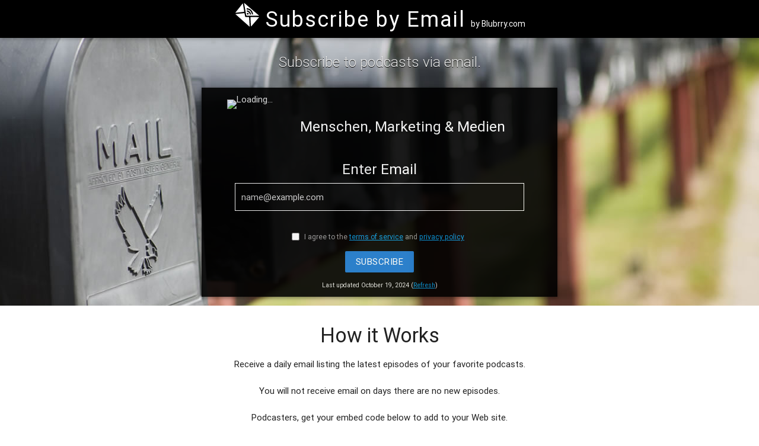

--- FILE ---
content_type: text/html; charset=UTF-8
request_url: https://www.subscribebyemail.com/www.arminrogl.com/feed/podcast/
body_size: 3390
content:
<!DOCTYPE html>
<html lang="en" itemscope itemtype="http://schema.org/Article">
<head>
	<meta http-equiv="Content-Type" content="text/html; charset=UTF-8" />
	<!--Import materialize.css-->
	<link type="text/css" rel="stylesheet" href="/css/materialize.min.css"  media="screen,projection" />
	<link href='https://fonts.googleapis.com/css?family=Muli' rel='stylesheet' type='text/css' />
	<link href="/css/style.css" type="text/css" rel="stylesheet" media="screen,projection" />
	<title>Subscribe by Email to Menschen, Marketing &amp; Medien</title>
	<meta name="viewport" content="width=device-width, initial-scale=1.0, maximum-scale=1.0, user-scalable=no"/>
	<meta name="description" content="Subscribe by Email to Menschen, Marketing &amp; Medien." />
<meta itemprop="name" content="Subscribe by Email to Menschen, Marketing &amp; Medien">
<meta itemprop="description" content="Subscribe by Email to Menschen, Marketing &amp; Medien.">
<meta itemprop="image" content="https://www.arminrogl.com/wp-content/plugins/powerpress/itunes_default.jpg">
<meta name="twitter:card" content="summary">
<meta name="twitter:site" content="@blubrry">
<meta name="twitter:title" content="Subscribe by Email to Menschen, Marketing &amp; Medien">
<meta name="twitter:description" content="Subscribe by Email to Menschen, Marketing &amp; Medien.">
<meta name="twitter:creator" content="@blubrry">
<meta name="twitter:image" content="https://www.arminrogl.com/wp-content/plugins/powerpress/itunes_default.jpg">
<meta property="og:title" content="Subscribe by Email to Menschen, Marketing &amp; Medien" />
<meta property="og:type" content="article" />
<meta property="og:url" content="https://subscribebyemail.com/www.arminrogl.com/feed/podcast/" />
<meta property="og:image" content="https://www.arminrogl.com/wp-content/plugins/powerpress/itunes_default.jpg" />
<meta property="og:description" content="Subscribe by Email to Menschen, Marketing &amp; Medien." />
<meta property="og:site_name" content="Subscribe by Email" />
</head>
<body>
<nav class="black" role="navigation">
	<div class="Xnav-wrapper container center">
		<a id="logo-container" href="/" class="soa-logo"><img style="padding-top:4px; width: 44px; height: 44px;" alt="Subscribe by Email" src="https://subscribebyemail.com/images/emailicon.svg"></i> <span class="site-title">Subscribe by Email</span> <span class="brand-logo-by">by Blubrry.com</span></a>
	</div>
</nav>
<script>
    var is_lookup = 1;
</script>
<!--Sat, 19 Oct 2024 16:41:17 -0400-->
<div class="z-depth-2 page-container">
    <div id="index-banner" class="parallax-container">
        <div class="section no-pad-bot">
            <div class="container">
                <br/><br/>
                <div class="subscribe-container">
                    <div class="row center ">
                        <h5 class="header col s12 light">Subscribe to podcasts via email.</h5>
                    </div>

                    <div class="program-block z-depth-1">
                                                    <div class="card-panel black lighten-5 z-depth-1">
                                <div class="row Xvalign-wrapper">
                                    <div class="col s12 m3 l3 center-align">
                                        <img id="podcast-artwork"
                                             src="https://www.arminrogl.com/wp-content/plugins/powerpress/itunes_default.jpg"
                                             alt="Loading..."
                                             class="Xresponsive-img">
                                    </div>
                                    <div class="col s12 m9 l9 white-text">
                                        <h1 class="truncate"
                                            id="podcast-title">Menschen, Marketing &amp; Medien</h1>
                                    </div>
                                </div>
                                                                <form action="" method="post" onkeypress="return event.keyCode != 13;">
                                    <div id="input-form" >
                                        <div class="row white-text center hide-on-load" id="subscribe-ok-row">
                                            <h5>Enter Email</h5>
                                            <input name="email" id="email" type="email" value=""
                                                   placeholder="name@example.com" class="email" required="required"/>
                                            <input name="feed_title" id="feed_title" type="hidden"
                                                   value="Menschen, Marketing &amp; Medien"/>
                                            <input name="feed_url" id="feed_url" type="hidden" value=""/>
                                        </div>
                                        <div class="row white-text center Xhide-on-load" id="subscribe-checkbox-row">
                                            <label><input type="checkbox" name="tos-pp" value="1" required="required"
                                                          style="visibility: visible; position: relative; left: -5px; top: 2px;"/>
                                                I agree to the <a href="/terms/" style="text-decoration: underline;"
                                                                  target="_blank">terms of service</a> and <a
                                                        href="/privacy/" style="text-decoration: underline;"
                                                        target="_blank">privacy policy</a></label>
                                        </div>
                                        <div class="row valign-wrapper" id="subscribe-row">
                                            <div class="col s12 m12 l12 center">
                                                <button id="subscribe_email_button"
                                                        class="btn waves-effect waves-light blue darken-2 "
                                                        type="submit"
                                                        name="action">SUBSCRIBE
                                                </button>
                                            </div>
                                        </div>
                                                                                    <div class="center">
                                            <span style="font-size: 70%;">Last updated October 19, 2024                                                (<a href="#" id="refresh-link" style="text-decoration: underline;">Refresh</a>)
                                                </span>
                                            </div>
                                                                            </div>
                                </form>
                            </div>
                                            </div>
                </div>
                <br/><br/>
            </div>
        </div>
        <!--Set in feed.js -->
        <div class="parallax"><img id="bgimage" alt="Unsplashed background img 2"></div>
    </div>
    <script>
        function copyTextFormGroup(element) {
            let linkBox = document.getElementById(element.id);
            linkBox.select();
            linkBox.setSelectionRange(0, 99999); // for mobile devices
            document.execCommand("copy");
        }
    </script>
    <div class="container">
        <div class="section">
            <h4 class="center"> How it Works</h4>
            <p class="center">
                Receive a daily email listing the latest episodes of your favorite podcasts. </p>
            <p class="center"> You will not receive email on days there are no new episodes.

                <!-- If the listener has a one click supported app on their android device, the App will load automatically. -->


            </p>
            <p class="center">
                Podcasters, get your embed code below to add to your Web site.
            </p>
        </div>

        <div class="section">
            <!--   Icon Section   -->
            <div class="divider"></div>

            <h4 class="center"><span>Embed</span></h4>
            <p class="center">Add a Subscribe by Email button or link to your site.</p>
            <form onkeypress="return event.keyCode != 13;">
                                <div class="row">
                    <div class="col s12 m6 l6 center-align">
                        <h5 class="center">Button</h5>
                        <input name="embed_large_button" id="embed_large_button" type="text"
                               value="&lt;a href=&quot;https://www.subscribebyemail.com/www.arminrogl.com/feed/podcast/&quot; title=&quot;Subscribe by Email&quot;&gt;&lt;img src=&quot;https://assets.blubrry.com/sbe/EmailBadgeLarge.png&quot; alt=&quot;Subscribe by Email&quot; style=&quot;border:0;&quot; /&gt;&lt;/a&gt;" class="embed-box tooltipped"
                               data-position="bottom" data-tooltip="Click to copy!" onclick="copyTextFormGroup(this);"
                               readonly/>
                    </div>
                    <div class="col s12 m6 l6 center-align">
                        <h5 class="center">Link</h5>
                        <input name="embed_link" id="embed_link" type="text"
                               value="&lt;a href=&quot;https://www.subscribebyemail.com/www.arminrogl.com/feed/podcast/&quot; title=&quot;Subscribe by Email&quot;&gt;Subscribe by Email&lt;/a&gt;" class="embed-box tooltipped"
                               data-position="bottom" data-tooltip="Click to copy!" onclick="copyTextFormGroup(this);"
                               readonly/>
                    </div>
                </div>
            </form>
        </div>
    </div>
</div>
<footer class="page-footer bg-black">
    <div class="container">
        <div class="row">
            <div class="col s6">
                <a id="logo-container" href="/" class="soa-logo"><img
                            style="padding-top:4px; width: 44px; height: 44px;" alt="Subscribe by Email"
                            src="https://subscribebyemail.com/images/emailicon.svg"></i> <span class="site-title">Subscribe by Email</span></a>
                <p class="white-text" style="margin-left: 5px; margin-top:5px;">
                    By Blubrry Podcasting
                </p>
                <p class="font-weight-normal d-flex">
                    <a class="btn btn-primary col l5"
                       style="background-color: transparent; border-radius: 5px; border: 2px solid white; margin-right: 10px;"
                       href="https://blubrry.com/support/media-hosting-documentation/what-is-my-podcast-rss-feed-url/"
                       target="_blank">
                        Subscribe by Email
                    </a>
                    <a class="btn blue col l5" style="border-radius: 5px;"
                       href="https://blubrry.com/support/migrate-to-blubrry/"
                       target="_blank">
                        Migrate to blubrry
                    </a>
                </p>
                <p class="font-weight-light white-text col" style="font-size:18px; padding-left:0;">
                    <a href="https://blubrry.com" class="white-text" target="_blank">&copy 2026 Blubrry Podcasting</a>
                </p>
            </div>
            <div class="col s2">
                <h5 class="white-text">Resources</h5>
                <ul>
                    <li><a class="white-text" href="/developers/">For Developers</a></li>
                    <li><a class="white-text" href="/podcasters/">For Podcasters</a></li>
                    <li><a class="white-text" href="/help/">Help</a></li>
                    <li><a class="white-text" href="/terms/">Terms of Service</a></li>
                    <li><a class="white-text" href="/privacy/">Privacy Policy</a></li>
                    <li><a class="white-text" href="/privacy-shield/">Privacy Shield</a></li>
                </ul>
            </div>
            <div class="col s2">
                <h5 class="white-text">Services</h5>
                <ul>
                    <li><a class="white-text" href="https://blubrry.com/services/podcast-hosting/">Podcast Hosting</a>
                    </li>
                    <li><a class="white-text" href="https://blubrry.com/services/podcast-statistics/">Podcast Stats</a>
                    </li>
                    <li><a class="white-text" href="https://www.podcastmirror.com/">Podcast Mirror</a></li>
                    <li><a class="white-text" href="https://www.subscribeonandroid.com/ ">Subscribe on Android</a></li>
                    <li><a class="white-text" href="https://blubrry.com/services/powerpress-plugin/">PowerPress Podcast
                            Plugin</a></li>
                    <li><a class="white-text" href="https://blubrry.com/services/podcast-ai/">Podcast AI Assistant</a>
                    </li>
                </ul>
            </div>
            <div class="col s2">
                <h5 class="white-text">Company</h5>
                <ul>
                    <li><a class="white-text" href="https://blubrry.com/">Blubrry Podcasting</a></li>
                    <li><a class="white-text" href="https://blubrry.com/about">About Blubrry</a></li>
                    <li><a class="white-text" href="https://blubrry.com/services/blubrry-affiliate-program/">Affiliate
                            Program</a></li>
                </ul>
            </div>
        </div>
    </div>
    <div class="footer-copyright" style="height: auto; padding-bottom: 5px;">
        <div class="container"></div>
    </div>
</footer>

<!--Import jQuery before materialize.js-->
<script type="text/javascript" src="https://code.jquery.com/jquery-2.1.1.min.js"></script>
<script type="text/javascript" src="/js/materialize.min.js"></script>
<script src="/js/feed.js" type="text/javascript"></script> 
<!-- <script src="/js/init.js"></script> -->
<script>
    (function (i, s, o, g, r, a, m) {
        i['GoogleAnalyticsObject'] = r;
        i[r] = i[r] || function () {
            (i[r].q = i[r].q || []).push(arguments)
        }, i[r].l = 1 * new Date();
        a = s.createElement(o),
            m = s.getElementsByTagName(o)[0];
        a.async = 1;
        a.src = g;
        m.parentNode.insertBefore(a, m)
    })(window, document, 'script', '//www.google-analytics.com/analytics.js', 'ga');

    ga('create', 'UA-3490580-24', 'auto');
    ga('send', 'pageview');

</script>
</body>
</html>

--- FILE ---
content_type: text/plain
request_url: https://www.google-analytics.com/j/collect?v=1&_v=j102&a=1618614910&t=pageview&_s=1&dl=https%3A%2F%2Fwww.subscribebyemail.com%2Fwww.arminrogl.com%2Ffeed%2Fpodcast%2F&ul=en-us%40posix&dt=Subscribe%20by%20Email%20to%20Menschen%2C%20Marketing%20%26%20Medien&sr=1280x720&vp=1280x720&_u=IEBAAEABAAAAACAAI~&jid=1270894174&gjid=1662086289&cid=1398554135.1768898088&tid=UA-3490580-24&_gid=212134734.1768898088&_r=1&_slc=1&z=811038832
body_size: -453
content:
2,cG-KMCPMX9E39